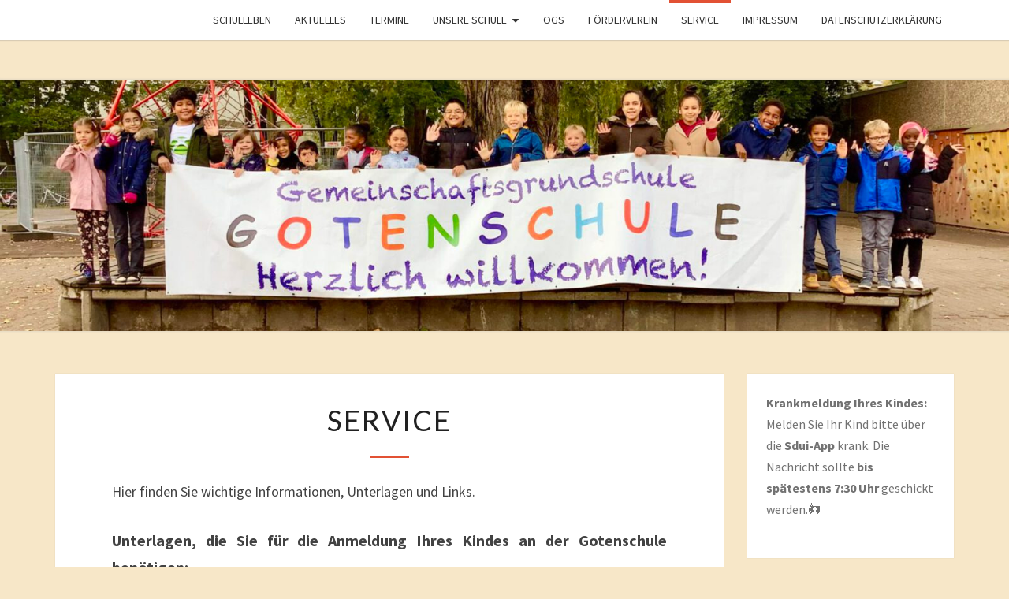

--- FILE ---
content_type: text/html; charset=UTF-8
request_url: https://gotenschule.de/service/
body_size: 53109
content:
<!DOCTYPE html>

<!--[if IE 8]>
<html id="ie8" lang="de">
<![endif]-->
<!--[if !(IE 8) ]><!-->
<html lang="de">
<!--<![endif]-->
<head>
<meta charset="UTF-8" />
<meta name="viewport" content="width=device-width" />
<link rel="profile" href="http://gmpg.org/xfn/11" />
<link rel="pingback" href="https://gotenschule.de/xmlrpc.php" />
<title>Service</title>
<meta name='robots' content='max-image-preview:large' />
<link rel='dns-prefetch' href='//fonts.googleapis.com' />
<link rel="alternate" type="application/rss+xml" title=" &raquo; Feed" href="https://gotenschule.de/feed/" />
<link rel="alternate" type="application/rss+xml" title=" &raquo; Kommentar-Feed" href="https://gotenschule.de/comments/feed/" />
<link rel="alternate" title="oEmbed (JSON)" type="application/json+oembed" href="https://gotenschule.de/wp-json/oembed/1.0/embed?url=https%3A%2F%2Fgotenschule.de%2Fservice%2F" />
<link rel="alternate" title="oEmbed (XML)" type="text/xml+oembed" href="https://gotenschule.de/wp-json/oembed/1.0/embed?url=https%3A%2F%2Fgotenschule.de%2Fservice%2F&#038;format=xml" />
<style id='wp-img-auto-sizes-contain-inline-css' type='text/css'>
img:is([sizes=auto i],[sizes^="auto," i]){contain-intrinsic-size:3000px 1500px}
/*# sourceURL=wp-img-auto-sizes-contain-inline-css */
</style>
<style id='wp-emoji-styles-inline-css' type='text/css'>

	img.wp-smiley, img.emoji {
		display: inline !important;
		border: none !important;
		box-shadow: none !important;
		height: 1em !important;
		width: 1em !important;
		margin: 0 0.07em !important;
		vertical-align: -0.1em !important;
		background: none !important;
		padding: 0 !important;
	}
/*# sourceURL=wp-emoji-styles-inline-css */
</style>
<style id='wp-block-library-inline-css' type='text/css'>
:root{--wp-block-synced-color:#7a00df;--wp-block-synced-color--rgb:122,0,223;--wp-bound-block-color:var(--wp-block-synced-color);--wp-editor-canvas-background:#ddd;--wp-admin-theme-color:#007cba;--wp-admin-theme-color--rgb:0,124,186;--wp-admin-theme-color-darker-10:#006ba1;--wp-admin-theme-color-darker-10--rgb:0,107,160.5;--wp-admin-theme-color-darker-20:#005a87;--wp-admin-theme-color-darker-20--rgb:0,90,135;--wp-admin-border-width-focus:2px}@media (min-resolution:192dpi){:root{--wp-admin-border-width-focus:1.5px}}.wp-element-button{cursor:pointer}:root .has-very-light-gray-background-color{background-color:#eee}:root .has-very-dark-gray-background-color{background-color:#313131}:root .has-very-light-gray-color{color:#eee}:root .has-very-dark-gray-color{color:#313131}:root .has-vivid-green-cyan-to-vivid-cyan-blue-gradient-background{background:linear-gradient(135deg,#00d084,#0693e3)}:root .has-purple-crush-gradient-background{background:linear-gradient(135deg,#34e2e4,#4721fb 50%,#ab1dfe)}:root .has-hazy-dawn-gradient-background{background:linear-gradient(135deg,#faaca8,#dad0ec)}:root .has-subdued-olive-gradient-background{background:linear-gradient(135deg,#fafae1,#67a671)}:root .has-atomic-cream-gradient-background{background:linear-gradient(135deg,#fdd79a,#004a59)}:root .has-nightshade-gradient-background{background:linear-gradient(135deg,#330968,#31cdcf)}:root .has-midnight-gradient-background{background:linear-gradient(135deg,#020381,#2874fc)}:root{--wp--preset--font-size--normal:16px;--wp--preset--font-size--huge:42px}.has-regular-font-size{font-size:1em}.has-larger-font-size{font-size:2.625em}.has-normal-font-size{font-size:var(--wp--preset--font-size--normal)}.has-huge-font-size{font-size:var(--wp--preset--font-size--huge)}.has-text-align-center{text-align:center}.has-text-align-left{text-align:left}.has-text-align-right{text-align:right}.has-fit-text{white-space:nowrap!important}#end-resizable-editor-section{display:none}.aligncenter{clear:both}.items-justified-left{justify-content:flex-start}.items-justified-center{justify-content:center}.items-justified-right{justify-content:flex-end}.items-justified-space-between{justify-content:space-between}.screen-reader-text{border:0;clip-path:inset(50%);height:1px;margin:-1px;overflow:hidden;padding:0;position:absolute;width:1px;word-wrap:normal!important}.screen-reader-text:focus{background-color:#ddd;clip-path:none;color:#444;display:block;font-size:1em;height:auto;left:5px;line-height:normal;padding:15px 23px 14px;text-decoration:none;top:5px;width:auto;z-index:100000}html :where(.has-border-color){border-style:solid}html :where([style*=border-top-color]){border-top-style:solid}html :where([style*=border-right-color]){border-right-style:solid}html :where([style*=border-bottom-color]){border-bottom-style:solid}html :where([style*=border-left-color]){border-left-style:solid}html :where([style*=border-width]){border-style:solid}html :where([style*=border-top-width]){border-top-style:solid}html :where([style*=border-right-width]){border-right-style:solid}html :where([style*=border-bottom-width]){border-bottom-style:solid}html :where([style*=border-left-width]){border-left-style:solid}html :where(img[class*=wp-image-]){height:auto;max-width:100%}:where(figure){margin:0 0 1em}html :where(.is-position-sticky){--wp-admin--admin-bar--position-offset:var(--wp-admin--admin-bar--height,0px)}@media screen and (max-width:600px){html :where(.is-position-sticky){--wp-admin--admin-bar--position-offset:0px}}

/*# sourceURL=wp-block-library-inline-css */
</style><style id='wp-block-file-inline-css' type='text/css'>
.wp-block-file{box-sizing:border-box}.wp-block-file:not(.wp-element-button){font-size:.8em}.wp-block-file.aligncenter{text-align:center}.wp-block-file.alignright{text-align:right}.wp-block-file *+.wp-block-file__button{margin-left:.75em}:where(.wp-block-file){margin-bottom:1.5em}.wp-block-file__embed{margin-bottom:1em}:where(.wp-block-file__button){border-radius:2em;display:inline-block;padding:.5em 1em}:where(.wp-block-file__button):where(a):active,:where(.wp-block-file__button):where(a):focus,:where(.wp-block-file__button):where(a):hover,:where(.wp-block-file__button):where(a):visited{box-shadow:none;color:#fff;opacity:.85;text-decoration:none}
/*# sourceURL=https://gotenschule.de/wp-includes/blocks/file/style.min.css */
</style>
<style id='wp-block-image-inline-css' type='text/css'>
.wp-block-image>a,.wp-block-image>figure>a{display:inline-block}.wp-block-image img{box-sizing:border-box;height:auto;max-width:100%;vertical-align:bottom}@media not (prefers-reduced-motion){.wp-block-image img.hide{visibility:hidden}.wp-block-image img.show{animation:show-content-image .4s}}.wp-block-image[style*=border-radius] img,.wp-block-image[style*=border-radius]>a{border-radius:inherit}.wp-block-image.has-custom-border img{box-sizing:border-box}.wp-block-image.aligncenter{text-align:center}.wp-block-image.alignfull>a,.wp-block-image.alignwide>a{width:100%}.wp-block-image.alignfull img,.wp-block-image.alignwide img{height:auto;width:100%}.wp-block-image .aligncenter,.wp-block-image .alignleft,.wp-block-image .alignright,.wp-block-image.aligncenter,.wp-block-image.alignleft,.wp-block-image.alignright{display:table}.wp-block-image .aligncenter>figcaption,.wp-block-image .alignleft>figcaption,.wp-block-image .alignright>figcaption,.wp-block-image.aligncenter>figcaption,.wp-block-image.alignleft>figcaption,.wp-block-image.alignright>figcaption{caption-side:bottom;display:table-caption}.wp-block-image .alignleft{float:left;margin:.5em 1em .5em 0}.wp-block-image .alignright{float:right;margin:.5em 0 .5em 1em}.wp-block-image .aligncenter{margin-left:auto;margin-right:auto}.wp-block-image :where(figcaption){margin-bottom:1em;margin-top:.5em}.wp-block-image.is-style-circle-mask img{border-radius:9999px}@supports ((-webkit-mask-image:none) or (mask-image:none)) or (-webkit-mask-image:none){.wp-block-image.is-style-circle-mask img{border-radius:0;-webkit-mask-image:url('data:image/svg+xml;utf8,<svg viewBox="0 0 100 100" xmlns="http://www.w3.org/2000/svg"><circle cx="50" cy="50" r="50"/></svg>');mask-image:url('data:image/svg+xml;utf8,<svg viewBox="0 0 100 100" xmlns="http://www.w3.org/2000/svg"><circle cx="50" cy="50" r="50"/></svg>');mask-mode:alpha;-webkit-mask-position:center;mask-position:center;-webkit-mask-repeat:no-repeat;mask-repeat:no-repeat;-webkit-mask-size:contain;mask-size:contain}}:root :where(.wp-block-image.is-style-rounded img,.wp-block-image .is-style-rounded img){border-radius:9999px}.wp-block-image figure{margin:0}.wp-lightbox-container{display:flex;flex-direction:column;position:relative}.wp-lightbox-container img{cursor:zoom-in}.wp-lightbox-container img:hover+button{opacity:1}.wp-lightbox-container button{align-items:center;backdrop-filter:blur(16px) saturate(180%);background-color:#5a5a5a40;border:none;border-radius:4px;cursor:zoom-in;display:flex;height:20px;justify-content:center;opacity:0;padding:0;position:absolute;right:16px;text-align:center;top:16px;width:20px;z-index:100}@media not (prefers-reduced-motion){.wp-lightbox-container button{transition:opacity .2s ease}}.wp-lightbox-container button:focus-visible{outline:3px auto #5a5a5a40;outline:3px auto -webkit-focus-ring-color;outline-offset:3px}.wp-lightbox-container button:hover{cursor:pointer;opacity:1}.wp-lightbox-container button:focus{opacity:1}.wp-lightbox-container button:focus,.wp-lightbox-container button:hover,.wp-lightbox-container button:not(:hover):not(:active):not(.has-background){background-color:#5a5a5a40;border:none}.wp-lightbox-overlay{box-sizing:border-box;cursor:zoom-out;height:100vh;left:0;overflow:hidden;position:fixed;top:0;visibility:hidden;width:100%;z-index:100000}.wp-lightbox-overlay .close-button{align-items:center;cursor:pointer;display:flex;justify-content:center;min-height:40px;min-width:40px;padding:0;position:absolute;right:calc(env(safe-area-inset-right) + 16px);top:calc(env(safe-area-inset-top) + 16px);z-index:5000000}.wp-lightbox-overlay .close-button:focus,.wp-lightbox-overlay .close-button:hover,.wp-lightbox-overlay .close-button:not(:hover):not(:active):not(.has-background){background:none;border:none}.wp-lightbox-overlay .lightbox-image-container{height:var(--wp--lightbox-container-height);left:50%;overflow:hidden;position:absolute;top:50%;transform:translate(-50%,-50%);transform-origin:top left;width:var(--wp--lightbox-container-width);z-index:9999999999}.wp-lightbox-overlay .wp-block-image{align-items:center;box-sizing:border-box;display:flex;height:100%;justify-content:center;margin:0;position:relative;transform-origin:0 0;width:100%;z-index:3000000}.wp-lightbox-overlay .wp-block-image img{height:var(--wp--lightbox-image-height);min-height:var(--wp--lightbox-image-height);min-width:var(--wp--lightbox-image-width);width:var(--wp--lightbox-image-width)}.wp-lightbox-overlay .wp-block-image figcaption{display:none}.wp-lightbox-overlay button{background:none;border:none}.wp-lightbox-overlay .scrim{background-color:#fff;height:100%;opacity:.9;position:absolute;width:100%;z-index:2000000}.wp-lightbox-overlay.active{visibility:visible}@media not (prefers-reduced-motion){.wp-lightbox-overlay.active{animation:turn-on-visibility .25s both}.wp-lightbox-overlay.active img{animation:turn-on-visibility .35s both}.wp-lightbox-overlay.show-closing-animation:not(.active){animation:turn-off-visibility .35s both}.wp-lightbox-overlay.show-closing-animation:not(.active) img{animation:turn-off-visibility .25s both}.wp-lightbox-overlay.zoom.active{animation:none;opacity:1;visibility:visible}.wp-lightbox-overlay.zoom.active .lightbox-image-container{animation:lightbox-zoom-in .4s}.wp-lightbox-overlay.zoom.active .lightbox-image-container img{animation:none}.wp-lightbox-overlay.zoom.active .scrim{animation:turn-on-visibility .4s forwards}.wp-lightbox-overlay.zoom.show-closing-animation:not(.active){animation:none}.wp-lightbox-overlay.zoom.show-closing-animation:not(.active) .lightbox-image-container{animation:lightbox-zoom-out .4s}.wp-lightbox-overlay.zoom.show-closing-animation:not(.active) .lightbox-image-container img{animation:none}.wp-lightbox-overlay.zoom.show-closing-animation:not(.active) .scrim{animation:turn-off-visibility .4s forwards}}@keyframes show-content-image{0%{visibility:hidden}99%{visibility:hidden}to{visibility:visible}}@keyframes turn-on-visibility{0%{opacity:0}to{opacity:1}}@keyframes turn-off-visibility{0%{opacity:1;visibility:visible}99%{opacity:0;visibility:visible}to{opacity:0;visibility:hidden}}@keyframes lightbox-zoom-in{0%{transform:translate(calc((-100vw + var(--wp--lightbox-scrollbar-width))/2 + var(--wp--lightbox-initial-left-position)),calc(-50vh + var(--wp--lightbox-initial-top-position))) scale(var(--wp--lightbox-scale))}to{transform:translate(-50%,-50%) scale(1)}}@keyframes lightbox-zoom-out{0%{transform:translate(-50%,-50%) scale(1);visibility:visible}99%{visibility:visible}to{transform:translate(calc((-100vw + var(--wp--lightbox-scrollbar-width))/2 + var(--wp--lightbox-initial-left-position)),calc(-50vh + var(--wp--lightbox-initial-top-position))) scale(var(--wp--lightbox-scale));visibility:hidden}}
/*# sourceURL=https://gotenschule.de/wp-includes/blocks/image/style.min.css */
</style>
<style id='wp-block-paragraph-inline-css' type='text/css'>
.is-small-text{font-size:.875em}.is-regular-text{font-size:1em}.is-large-text{font-size:2.25em}.is-larger-text{font-size:3em}.has-drop-cap:not(:focus):first-letter{float:left;font-size:8.4em;font-style:normal;font-weight:100;line-height:.68;margin:.05em .1em 0 0;text-transform:uppercase}body.rtl .has-drop-cap:not(:focus):first-letter{float:none;margin-left:.1em}p.has-drop-cap.has-background{overflow:hidden}:root :where(p.has-background){padding:1.25em 2.375em}:where(p.has-text-color:not(.has-link-color)) a{color:inherit}p.has-text-align-left[style*="writing-mode:vertical-lr"],p.has-text-align-right[style*="writing-mode:vertical-rl"]{rotate:180deg}
/*# sourceURL=https://gotenschule.de/wp-includes/blocks/paragraph/style.min.css */
</style>
<style id='global-styles-inline-css' type='text/css'>
:root{--wp--preset--aspect-ratio--square: 1;--wp--preset--aspect-ratio--4-3: 4/3;--wp--preset--aspect-ratio--3-4: 3/4;--wp--preset--aspect-ratio--3-2: 3/2;--wp--preset--aspect-ratio--2-3: 2/3;--wp--preset--aspect-ratio--16-9: 16/9;--wp--preset--aspect-ratio--9-16: 9/16;--wp--preset--color--black: #000000;--wp--preset--color--cyan-bluish-gray: #abb8c3;--wp--preset--color--white: #ffffff;--wp--preset--color--pale-pink: #f78da7;--wp--preset--color--vivid-red: #cf2e2e;--wp--preset--color--luminous-vivid-orange: #ff6900;--wp--preset--color--luminous-vivid-amber: #fcb900;--wp--preset--color--light-green-cyan: #7bdcb5;--wp--preset--color--vivid-green-cyan: #00d084;--wp--preset--color--pale-cyan-blue: #8ed1fc;--wp--preset--color--vivid-cyan-blue: #0693e3;--wp--preset--color--vivid-purple: #9b51e0;--wp--preset--gradient--vivid-cyan-blue-to-vivid-purple: linear-gradient(135deg,rgb(6,147,227) 0%,rgb(155,81,224) 100%);--wp--preset--gradient--light-green-cyan-to-vivid-green-cyan: linear-gradient(135deg,rgb(122,220,180) 0%,rgb(0,208,130) 100%);--wp--preset--gradient--luminous-vivid-amber-to-luminous-vivid-orange: linear-gradient(135deg,rgb(252,185,0) 0%,rgb(255,105,0) 100%);--wp--preset--gradient--luminous-vivid-orange-to-vivid-red: linear-gradient(135deg,rgb(255,105,0) 0%,rgb(207,46,46) 100%);--wp--preset--gradient--very-light-gray-to-cyan-bluish-gray: linear-gradient(135deg,rgb(238,238,238) 0%,rgb(169,184,195) 100%);--wp--preset--gradient--cool-to-warm-spectrum: linear-gradient(135deg,rgb(74,234,220) 0%,rgb(151,120,209) 20%,rgb(207,42,186) 40%,rgb(238,44,130) 60%,rgb(251,105,98) 80%,rgb(254,248,76) 100%);--wp--preset--gradient--blush-light-purple: linear-gradient(135deg,rgb(255,206,236) 0%,rgb(152,150,240) 100%);--wp--preset--gradient--blush-bordeaux: linear-gradient(135deg,rgb(254,205,165) 0%,rgb(254,45,45) 50%,rgb(107,0,62) 100%);--wp--preset--gradient--luminous-dusk: linear-gradient(135deg,rgb(255,203,112) 0%,rgb(199,81,192) 50%,rgb(65,88,208) 100%);--wp--preset--gradient--pale-ocean: linear-gradient(135deg,rgb(255,245,203) 0%,rgb(182,227,212) 50%,rgb(51,167,181) 100%);--wp--preset--gradient--electric-grass: linear-gradient(135deg,rgb(202,248,128) 0%,rgb(113,206,126) 100%);--wp--preset--gradient--midnight: linear-gradient(135deg,rgb(2,3,129) 0%,rgb(40,116,252) 100%);--wp--preset--font-size--small: 13px;--wp--preset--font-size--medium: 20px;--wp--preset--font-size--large: 36px;--wp--preset--font-size--x-large: 42px;--wp--preset--spacing--20: 0.44rem;--wp--preset--spacing--30: 0.67rem;--wp--preset--spacing--40: 1rem;--wp--preset--spacing--50: 1.5rem;--wp--preset--spacing--60: 2.25rem;--wp--preset--spacing--70: 3.38rem;--wp--preset--spacing--80: 5.06rem;--wp--preset--shadow--natural: 6px 6px 9px rgba(0, 0, 0, 0.2);--wp--preset--shadow--deep: 12px 12px 50px rgba(0, 0, 0, 0.4);--wp--preset--shadow--sharp: 6px 6px 0px rgba(0, 0, 0, 0.2);--wp--preset--shadow--outlined: 6px 6px 0px -3px rgb(255, 255, 255), 6px 6px rgb(0, 0, 0);--wp--preset--shadow--crisp: 6px 6px 0px rgb(0, 0, 0);}:where(.is-layout-flex){gap: 0.5em;}:where(.is-layout-grid){gap: 0.5em;}body .is-layout-flex{display: flex;}.is-layout-flex{flex-wrap: wrap;align-items: center;}.is-layout-flex > :is(*, div){margin: 0;}body .is-layout-grid{display: grid;}.is-layout-grid > :is(*, div){margin: 0;}:where(.wp-block-columns.is-layout-flex){gap: 2em;}:where(.wp-block-columns.is-layout-grid){gap: 2em;}:where(.wp-block-post-template.is-layout-flex){gap: 1.25em;}:where(.wp-block-post-template.is-layout-grid){gap: 1.25em;}.has-black-color{color: var(--wp--preset--color--black) !important;}.has-cyan-bluish-gray-color{color: var(--wp--preset--color--cyan-bluish-gray) !important;}.has-white-color{color: var(--wp--preset--color--white) !important;}.has-pale-pink-color{color: var(--wp--preset--color--pale-pink) !important;}.has-vivid-red-color{color: var(--wp--preset--color--vivid-red) !important;}.has-luminous-vivid-orange-color{color: var(--wp--preset--color--luminous-vivid-orange) !important;}.has-luminous-vivid-amber-color{color: var(--wp--preset--color--luminous-vivid-amber) !important;}.has-light-green-cyan-color{color: var(--wp--preset--color--light-green-cyan) !important;}.has-vivid-green-cyan-color{color: var(--wp--preset--color--vivid-green-cyan) !important;}.has-pale-cyan-blue-color{color: var(--wp--preset--color--pale-cyan-blue) !important;}.has-vivid-cyan-blue-color{color: var(--wp--preset--color--vivid-cyan-blue) !important;}.has-vivid-purple-color{color: var(--wp--preset--color--vivid-purple) !important;}.has-black-background-color{background-color: var(--wp--preset--color--black) !important;}.has-cyan-bluish-gray-background-color{background-color: var(--wp--preset--color--cyan-bluish-gray) !important;}.has-white-background-color{background-color: var(--wp--preset--color--white) !important;}.has-pale-pink-background-color{background-color: var(--wp--preset--color--pale-pink) !important;}.has-vivid-red-background-color{background-color: var(--wp--preset--color--vivid-red) !important;}.has-luminous-vivid-orange-background-color{background-color: var(--wp--preset--color--luminous-vivid-orange) !important;}.has-luminous-vivid-amber-background-color{background-color: var(--wp--preset--color--luminous-vivid-amber) !important;}.has-light-green-cyan-background-color{background-color: var(--wp--preset--color--light-green-cyan) !important;}.has-vivid-green-cyan-background-color{background-color: var(--wp--preset--color--vivid-green-cyan) !important;}.has-pale-cyan-blue-background-color{background-color: var(--wp--preset--color--pale-cyan-blue) !important;}.has-vivid-cyan-blue-background-color{background-color: var(--wp--preset--color--vivid-cyan-blue) !important;}.has-vivid-purple-background-color{background-color: var(--wp--preset--color--vivid-purple) !important;}.has-black-border-color{border-color: var(--wp--preset--color--black) !important;}.has-cyan-bluish-gray-border-color{border-color: var(--wp--preset--color--cyan-bluish-gray) !important;}.has-white-border-color{border-color: var(--wp--preset--color--white) !important;}.has-pale-pink-border-color{border-color: var(--wp--preset--color--pale-pink) !important;}.has-vivid-red-border-color{border-color: var(--wp--preset--color--vivid-red) !important;}.has-luminous-vivid-orange-border-color{border-color: var(--wp--preset--color--luminous-vivid-orange) !important;}.has-luminous-vivid-amber-border-color{border-color: var(--wp--preset--color--luminous-vivid-amber) !important;}.has-light-green-cyan-border-color{border-color: var(--wp--preset--color--light-green-cyan) !important;}.has-vivid-green-cyan-border-color{border-color: var(--wp--preset--color--vivid-green-cyan) !important;}.has-pale-cyan-blue-border-color{border-color: var(--wp--preset--color--pale-cyan-blue) !important;}.has-vivid-cyan-blue-border-color{border-color: var(--wp--preset--color--vivid-cyan-blue) !important;}.has-vivid-purple-border-color{border-color: var(--wp--preset--color--vivid-purple) !important;}.has-vivid-cyan-blue-to-vivid-purple-gradient-background{background: var(--wp--preset--gradient--vivid-cyan-blue-to-vivid-purple) !important;}.has-light-green-cyan-to-vivid-green-cyan-gradient-background{background: var(--wp--preset--gradient--light-green-cyan-to-vivid-green-cyan) !important;}.has-luminous-vivid-amber-to-luminous-vivid-orange-gradient-background{background: var(--wp--preset--gradient--luminous-vivid-amber-to-luminous-vivid-orange) !important;}.has-luminous-vivid-orange-to-vivid-red-gradient-background{background: var(--wp--preset--gradient--luminous-vivid-orange-to-vivid-red) !important;}.has-very-light-gray-to-cyan-bluish-gray-gradient-background{background: var(--wp--preset--gradient--very-light-gray-to-cyan-bluish-gray) !important;}.has-cool-to-warm-spectrum-gradient-background{background: var(--wp--preset--gradient--cool-to-warm-spectrum) !important;}.has-blush-light-purple-gradient-background{background: var(--wp--preset--gradient--blush-light-purple) !important;}.has-blush-bordeaux-gradient-background{background: var(--wp--preset--gradient--blush-bordeaux) !important;}.has-luminous-dusk-gradient-background{background: var(--wp--preset--gradient--luminous-dusk) !important;}.has-pale-ocean-gradient-background{background: var(--wp--preset--gradient--pale-ocean) !important;}.has-electric-grass-gradient-background{background: var(--wp--preset--gradient--electric-grass) !important;}.has-midnight-gradient-background{background: var(--wp--preset--gradient--midnight) !important;}.has-small-font-size{font-size: var(--wp--preset--font-size--small) !important;}.has-medium-font-size{font-size: var(--wp--preset--font-size--medium) !important;}.has-large-font-size{font-size: var(--wp--preset--font-size--large) !important;}.has-x-large-font-size{font-size: var(--wp--preset--font-size--x-large) !important;}
/*# sourceURL=global-styles-inline-css */
</style>

<style id='classic-theme-styles-inline-css' type='text/css'>
/*! This file is auto-generated */
.wp-block-button__link{color:#fff;background-color:#32373c;border-radius:9999px;box-shadow:none;text-decoration:none;padding:calc(.667em + 2px) calc(1.333em + 2px);font-size:1.125em}.wp-block-file__button{background:#32373c;color:#fff;text-decoration:none}
/*# sourceURL=/wp-includes/css/classic-themes.min.css */
</style>
<link rel='stylesheet' id='dashicons-css' href='https://gotenschule.de/wp-includes/css/dashicons.min.css' type='text/css' media='all' />
<link rel='stylesheet' id='rmp-menu-styles-css' href='https://gotenschule.de/wp-content/uploads/rmp-menu/css/rmp-menu.css' type='text/css' media='all' />
<link rel='stylesheet' id='bootstrap-css' href='https://gotenschule.de/wp-content/themes/nisarg/css/bootstrap.css' type='text/css' media='all' />
<link rel='stylesheet' id='font-awesome-css' href='https://gotenschule.de/wp-content/themes/nisarg/font-awesome/css/font-awesome.min.css' type='text/css' media='all' />
<link rel='stylesheet' id='nisarg-style-css' href='https://gotenschule.de/wp-content/themes/nisarg/style.css' type='text/css' media='all' />
<style id='nisarg-style-inline-css' type='text/css'>
	/* Color Scheme */

	/* Accent Color */

	a:active,
	a:hover,
	a:focus {
	    color: #e25134;
	}

	.main-navigation .primary-menu > li > a:hover, .main-navigation .primary-menu > li > a:focus {
		color: #e25134;
	}
	
	.main-navigation .primary-menu .sub-menu .current_page_item > a,
	.main-navigation .primary-menu .sub-menu .current-menu-item > a {
		color: #e25134;
	}
	.main-navigation .primary-menu .sub-menu .current_page_item > a:hover,
	.main-navigation .primary-menu .sub-menu .current_page_item > a:focus,
	.main-navigation .primary-menu .sub-menu .current-menu-item > a:hover,
	.main-navigation .primary-menu .sub-menu .current-menu-item > a:focus {
		background-color: #fff;
		color: #e25134;
	}
	.dropdown-toggle:hover,
	.dropdown-toggle:focus {
		color: #e25134;
	}
	.pagination .current,
	.dark .pagination .current {
		background-color: #e25134;
		border: 1px solid #e25134;
	}
	blockquote {
		border-color: #e25134;
	}
	@media (min-width: 768px){
		.main-navigation .primary-menu > .current_page_item > a,
		.main-navigation .primary-menu > .current_page_item > a:hover,
		.main-navigation .primary-menu > .current_page_item > a:focus,
		.main-navigation .primary-menu > .current-menu-item > a,
		.main-navigation .primary-menu > .current-menu-item > a:hover,
		.main-navigation .primary-menu > .current-menu-item > a:focus,
		.main-navigation .primary-menu > .current_page_ancestor > a,
		.main-navigation .primary-menu > .current_page_ancestor > a:hover,
		.main-navigation .primary-menu > .current_page_ancestor > a:focus,
		.main-navigation .primary-menu > .current-menu-ancestor > a,
		.main-navigation .primary-menu > .current-menu-ancestor > a:hover,
		.main-navigation .primary-menu > .current-menu-ancestor > a:focus {
			border-top: 4px solid #e25134;
		}
		.main-navigation ul ul a:hover,
		.main-navigation ul ul a.focus {
			color: #fff;
			background-color: #e25134;
		}
	}

	.main-navigation .primary-menu > .open > a, .main-navigation .primary-menu > .open > a:hover, .main-navigation .primary-menu > .open > a:focus {
		color: #e25134;
	}

	.main-navigation .primary-menu > li > .sub-menu  li > a:hover,
	.main-navigation .primary-menu > li > .sub-menu  li > a:focus {
		color: #fff;
		background-color: #e25134;
	}

	@media (max-width: 767px) {
		.main-navigation .primary-menu .open .sub-menu > li > a:hover {
			color: #fff;
			background-color: #e25134;
		}
	}

	.sticky-post{
		color: #fff;
	    background: #e25134; 
	}
	
	.entry-title a:hover,
	.entry-title a:focus{
	    color: #e25134;
	}

	.entry-header .entry-meta::after{
	    background: #e25134;
	}

	.fa {
		color: #e25134;
	}

	.btn-default{
		border-bottom: 1px solid #e25134;
	}

	.btn-default:hover, .btn-default:focus{
	    border-bottom: 1px solid #e25134;
	    background-color: #e25134;
	}

	.nav-previous:hover, .nav-next:hover{
	    border: 1px solid #e25134;
	    background-color: #e25134;
	}

	.next-post a:hover,.prev-post a:hover{
	    color: #e25134;
	}

	.posts-navigation .next-post a:hover .fa, .posts-navigation .prev-post a:hover .fa{
	    color: #e25134;
	}


	#secondary .widget-title::after{
		position: absolute;
	    width: 50px;
	    display: block;
	    height: 4px;    
	    bottom: -15px;
		background-color: #e25134;
	    content: "";
	}

	#secondary .widget a:hover,
	#secondary .widget a:focus,
	.dark #secondary .widget #recentcomments a:hover,
	.dark #secondary .widget #recentcomments a:focus {
		color: #e25134;
	}

	#secondary .widget_calendar tbody a {
		color: #fff;
		padding: 0.2em;
	    background-color: #e25134;
	}

	#secondary .widget_calendar tbody a:hover{
		color: #fff;
	    padding: 0.2em;
	    background-color: #e25134;  
	}	

	.dark .comment-respond #submit,
	.dark .main-navigation .menu-toggle:hover, 
	.dark .main-navigation .menu-toggle:focus,
	.dark html input[type="button"], 
	.dark input[type="reset"], 
	.dark input[type="submit"] {
		background: #e25134;
		color: #fff;
	}
	
	.dark a {
		color: #e25134;
	}

/*# sourceURL=nisarg-style-inline-css */
</style>
<link rel='stylesheet' id='nisarg-google-fonts-css' href='https://fonts.googleapis.com/css?family=Source+Sans+Pro%3A400%2C700%7CLato%3A400&#038;display=swap' type='text/css' media='all' />
<script type="text/javascript" src="https://gotenschule.de/wp-includes/js/jquery/jquery.min.js" id="jquery-core-js"></script>
<script type="text/javascript" src="https://gotenschule.de/wp-includes/js/jquery/jquery-migrate.min.js" id="jquery-migrate-js"></script>
<script type="text/javascript" src="https://gotenschule.de/wp-content/plugins/strato-assistant/js/cookies.js" id="strato-assistant-wp-cookies-js"></script>
<link rel="https://api.w.org/" href="https://gotenschule.de/wp-json/" /><link rel="alternate" title="JSON" type="application/json" href="https://gotenschule.de/wp-json/wp/v2/pages/1344" /><link rel="EditURI" type="application/rsd+xml" title="RSD" href="https://gotenschule.de/xmlrpc.php?rsd" />

<link rel="canonical" href="https://gotenschule.de/service/" />
<link rel='shortlink' href='https://gotenschule.de/?p=1344' />

<style type="text/css">
        .site-header { background: #dda44d; }
</style>


	<style type="text/css">
		body,
		button,
		input,
		select,
		textarea {
		    font-family:  'Source Sans Pro',-apple-system,BlinkMacSystemFont,"Segoe UI",Roboto,Oxygen-Sans,Ubuntu,Cantarell,"Helvetica Neue",sans-serif;
		    font-weight: 400;
		    font-style: normal; 
		}
		h1,h2,h3,h4,h5,h6 {
	    	font-family: 'Lato',-apple-system,BlinkMacSystemFont,"Segoe UI",Roboto,Oxygen-Sans,Ubuntu,Cantarell,"Helvetica Neue",sans-serif;
	    	font-weight: 400;
	    	font-style: normal;
	    }
	    .navbar-brand,
	    #site-navigation.main-navigation ul {
	    	font-family: 'Source Sans Pro',-apple-system,BlinkMacSystemFont,"Segoe UI",Roboto,Oxygen-Sans,Ubuntu,Cantarell,"Helvetica Neue",sans-serif;
	    }
	    #site-navigation.main-navigation ul {
	    	font-weight: 400;
	    	font-style: normal;
	    }
	</style>

			<style type="text/css" id="nisarg-header-css">
					.site-header {
				background: url(https://gotenschule.de/wp-content/uploads/2022/09/cropped-cropped-37F3386E-35E8-4570-ABC4-D7D5D91FD159-scaled-3-4.jpeg) no-repeat scroll top;
				background-size: cover;
			}
			@media (min-width: 320px) and (max-width: 359px ) {
				.site-header {
					height: 79px;
				}
			}
			@media (min-width: 360px) and (max-width: 767px ) {
				.site-header {
					height: 89px;
				}
			}
			@media (min-width: 768px) and (max-width: 979px ) {
				.site-header {
					height: 191px;
				}
			}
			@media (min-width: 980px) and (max-width: 1279px ){
				.site-header {
					height: 244px;
				}
			}
			@media (min-width: 1280px) and (max-width: 1365px ){
				.site-header {
					height: 319px;
				}
			}
			@media (min-width: 1366px) and (max-width: 1439px ){
				.site-header {
					height: 340px;
				}
			}
			@media (min-width: 1440px) and (max-width: 1599px ) {
				.site-header {
					height: 359px;
				}
			}
			@media (min-width: 1600px) and (max-width: 1919px ) {
				.site-header {
					height: 399px;
				}
			}
			@media (min-width: 1920px) and (max-width: 2559px ) {
				.site-header {
					height: 478px;
				}
			}
			@media (min-width: 2560px)  and (max-width: 2879px ) {
				.site-header {
					height: 638px;
				}
			}
			@media (min-width: 2880px) {
				.site-header {
					height: 718px;
				}
			}
			.site-header{
				-webkit-box-shadow: 0px 0px 2px 1px rgba(182,182,182,0.3);
		    	-moz-box-shadow: 0px 0px 2px 1px rgba(182,182,182,0.3);
		    	-o-box-shadow: 0px 0px 2px 1px rgba(182,182,182,0.3);
		    	box-shadow: 0px 0px 2px 1px rgba(182,182,182,0.3);
			}
					.site-title,
			.site-description,
			.dark .site-title,
			.dark .site-description {
				color: #ddd1b8;
			}
			.site-title::after{
				background: #ddd1b8;
				content:"";
			}
		</style>
		<style type="text/css" id="custom-background-css">
body.custom-background { background-color: #f7e7c8; }
</style>
	<link rel="icon" href="https://gotenschule.de/wp-content/uploads/2021/01/cropped-logo-e1609931187799-1-32x32.jpg" sizes="32x32" />
<link rel="icon" href="https://gotenschule.de/wp-content/uploads/2021/01/cropped-logo-e1609931187799-1-192x192.jpg" sizes="192x192" />
<link rel="apple-touch-icon" href="https://gotenschule.de/wp-content/uploads/2021/01/cropped-logo-e1609931187799-1-180x180.jpg" />
<meta name="msapplication-TileImage" content="https://gotenschule.de/wp-content/uploads/2021/01/cropped-logo-e1609931187799-1-270x270.jpg" />
</head>
<body class="wp-singular page-template-default page page-id-1344 custom-background wp-embed-responsive wp-theme-nisarg light">
<div id="page" class="hfeed site">
<header id="masthead"   role="banner">
	<nav id="site-navigation" class="main-navigation navbar-fixed-top navbar-left" role="navigation">
		<!-- Brand and toggle get grouped for better mobile display -->
		<div class="container" id="navigation_menu">
			<div class="navbar-header">
									<button type="button" class="menu-toggle" data-toggle="collapse" data-target=".navbar-ex1-collapse">
						<span class="sr-only">Toggle navigation</span>
						<span class="icon-bar"></span> 
						<span class="icon-bar"></span>
						<span class="icon-bar"></span>
					</button>
									<a class="navbar-brand" href="https://gotenschule.de/"></a>
			</div><!-- .navbar-header -->
			<div class="collapse navbar-collapse navbar-ex1-collapse"><ul id="menu-hauptmenue" class="primary-menu"><li id="menu-item-987" class="menu-item menu-item-type-post_type menu-item-object-page menu-item-987"><a href="https://gotenschule.de/schulleben/">Schulleben</a></li>
<li id="menu-item-234" class="menu-item menu-item-type-post_type menu-item-object-page menu-item-home menu-item-234"><a href="https://gotenschule.de/">Aktuelles</a></li>
<li id="menu-item-245" class="menu-item menu-item-type-post_type menu-item-object-page menu-item-245"><a href="https://gotenschule.de/termine/">Termine</a></li>
<li id="menu-item-241" class="menu-item menu-item-type-post_type menu-item-object-page menu-item-has-children menu-item-241"><a href="https://gotenschule.de/unsere-schule/">Unsere Schule</a>
<ul class="sub-menu">
	<li id="menu-item-235" class="menu-item menu-item-type-post_type menu-item-object-page menu-item-235"><a href="https://gotenschule.de/contact/">Kontakt</a></li>
	<li id="menu-item-985" class="menu-item menu-item-type-post_type menu-item-object-page menu-item-985"><a href="https://gotenschule.de/kollegium/">Kollegium</a></li>
	<li id="menu-item-988" class="menu-item menu-item-type-post_type menu-item-object-page menu-item-has-children menu-item-988"><a href="https://gotenschule.de/unser-konzept/">Unser Konzept</a>
	<ul class="sub-menu">
		<li id="menu-item-992" class="menu-item menu-item-type-post_type menu-item-object-page menu-item-992"><a href="https://gotenschule.de/leitbild/">&#8211; Leitbild</a></li>
		<li id="menu-item-993" class="menu-item menu-item-type-post_type menu-item-object-page menu-item-993"><a href="https://gotenschule.de/gemeinsames-lernen/">&#8211; Gemeinsames Lernen</a></li>
		<li id="menu-item-994" class="menu-item menu-item-type-post_type menu-item-object-page menu-item-994"><a href="https://gotenschule.de/lernwege/">&#8211; Lernwege</a></li>
		<li id="menu-item-995" class="menu-item menu-item-type-post_type menu-item-object-page menu-item-995"><a href="https://gotenschule.de/quiss-schule/">&#8211; QuisS-Schule</a></li>
		<li id="menu-item-996" class="menu-item menu-item-type-post_type menu-item-object-page menu-item-996"><a href="https://gotenschule.de/gute-gesunde-schule/">&#8211; Gute, gesunde Schule</a></li>
		<li id="menu-item-997" class="menu-item menu-item-type-post_type menu-item-object-page menu-item-997"><a href="https://gotenschule.de/herkunftssprachlicher-unterricht/">&#8211; Herkunftssprachlicher Unterricht</a></li>
		<li id="menu-item-998" class="menu-item menu-item-type-post_type menu-item-object-page menu-item-998"><a href="https://gotenschule.de/religionsunterricht/">&#8211; Religionsunterricht</a></li>
		<li id="menu-item-1233" class="menu-item menu-item-type-post_type menu-item-object-page menu-item-1233"><a href="https://gotenschule.de/lrs-foerderung/">&#8211; LRS-Förderung</a></li>
		<li id="menu-item-2296" class="menu-item menu-item-type-post_type menu-item-object-page menu-item-2296"><a href="https://gotenschule.de/rasterzeugnisse/">&#8211; Rasterzeugnisse</a></li>
		<li id="menu-item-1000" class="menu-item menu-item-type-post_type menu-item-object-page menu-item-1000"><a href="https://gotenschule.de/gottesdienste/">&#8211; Gottesdienste</a></li>
		<li id="menu-item-1001" class="menu-item menu-item-type-post_type menu-item-object-page menu-item-1001"><a href="https://gotenschule.de/monatsfeier/">&#8211; Monatsfeier</a></li>
		<li id="menu-item-1002" class="menu-item menu-item-type-post_type menu-item-object-page menu-item-1002"><a href="https://gotenschule.de/musikangebote/">&#8211; Musikangebote</a></li>
	</ul>
</li>
	<li id="menu-item-990" class="menu-item menu-item-type-post_type menu-item-object-page menu-item-990"><a href="https://gotenschule.de/unterrichtszeiten/">Unterrichtszeiten</a></li>
	<li id="menu-item-989" class="menu-item menu-item-type-post_type menu-item-object-page menu-item-has-children menu-item-989"><a href="https://gotenschule.de/kooperationen/">Kooperationen</a>
	<ul class="sub-menu">
		<li id="menu-item-1004" class="menu-item menu-item-type-post_type menu-item-object-page menu-item-1004"><a href="https://gotenschule.de/kultur-verbindet/">&#8211; Kultur verbindet</a></li>
		<li id="menu-item-1005" class="menu-item menu-item-type-post_type menu-item-object-page menu-item-1005"><a href="https://gotenschule.de/jekits/">&#8211; Jekits</a></li>
		<li id="menu-item-1006" class="menu-item menu-item-type-post_type menu-item-object-page menu-item-1006"><a href="https://gotenschule.de/iba/">&#8211; IBA</a></li>
		<li id="menu-item-1007" class="menu-item menu-item-type-post_type menu-item-object-page menu-item-1007"><a href="https://gotenschule.de/burgerstiftung-bonn/">&#8211; Bürgerstiftung Bonn</a></li>
		<li id="menu-item-1008" class="menu-item menu-item-type-post_type menu-item-object-page menu-item-1008"><a href="https://gotenschule.de/bucherei-der-christuskirche/">&#8211; Bücherei der Christuskirche</a></li>
		<li id="menu-item-1447" class="menu-item menu-item-type-post_type menu-item-object-page menu-item-1447"><a href="https://gotenschule.de/buergerstiftung-rheinviertel/">&#8211; Bürgerstiftung Rheinviertel</a></li>
	</ul>
</li>
	<li id="menu-item-1003" class="menu-item menu-item-type-post_type menu-item-object-page menu-item-1003"><a href="https://gotenschule.de/schulpflegschaft/">Schulpflegschaft</a></li>
	<li id="menu-item-242" class="menu-item menu-item-type-post_type menu-item-object-page menu-item-has-children menu-item-242"><a href="https://gotenschule.de/schulalltag/">Schulalltag</a>
	<ul class="sub-menu">
		<li id="menu-item-999" class="menu-item menu-item-type-post_type menu-item-object-page menu-item-999"><a href="https://gotenschule.de/bucherei/">&#8211; Bücherei</a></li>
	</ul>
</li>
</ul>
</li>
<li id="menu-item-981" class="menu-item menu-item-type-post_type menu-item-object-page menu-item-981"><a href="https://gotenschule.de/ogs/">OGS</a></li>
<li id="menu-item-983" class="menu-item menu-item-type-post_type menu-item-object-page menu-item-983"><a href="https://gotenschule.de/forderverein/">Förderverein</a></li>
<li id="menu-item-1347" class="menu-item menu-item-type-post_type menu-item-object-page current-menu-item page_item page-item-1344 current_page_item menu-item-1347"><a href="https://gotenschule.de/service/" aria-current="page">Service</a></li>
<li id="menu-item-1010" class="menu-item menu-item-type-post_type menu-item-object-page menu-item-1010"><a href="https://gotenschule.de/impressum/">Impressum</a></li>
<li id="menu-item-1011" class="menu-item menu-item-type-post_type menu-item-object-page menu-item-1011"><a href="https://gotenschule.de/datenschutzerklarung/">Datenschutzerklärung</a></li>
</ul></div>		</div><!--#container-->
	</nav>
	<div id="cc_spacer"></div><!-- used to clear fixed navigation by the themes js -->

		<div class="site-header">
		<div class="site-branding">
			<a class="home-link" href="https://gotenschule.de/" title="" rel="home">
				<h1 class="site-title"></h1>
				<h2 class="site-description"></h2>
			</a>
		</div><!--.site-branding-->
	</div><!--.site-header-->
	
</header>
<div id="content" class="site-content">
	<div class="container">
		<div class="row">
			<div id="primary" class="col-md-9 content-area">
				<main id="main" class="site-main" role="main">

					
						
<article id="post-1344" class="post-content post-1344 page type-page status-publish hentry">

	
	<header class="entry-header">
		<span class="screen-reader-text">Service</span>
		<h1 class="entry-title">Service</h1>
		<div class="entry-meta"></div><!-- .entry-meta -->
	</header><!-- .entry-header -->


	<div class="entry-content">
		
<p>Hier finden Sie wichtige Informationen, Unterlagen und Links.</p>



<p class="has-medium-font-size"></p>



<p class="has-medium-font-size"><strong>Unterlagen, die Sie für die Anmeldung Ihres Kindes an der Gotenschule benötigen:</strong></p>



<div class="wp-block-file"><a id="wp-block-file--media-4ddfa227-70ac-4cf2-8fda-8d15b8f1bdfe" href="https://gotenschule.de/wp-content/uploads/2025/11/Anmeldeformular-2026-27-1.pdf">Anmeldeformular 2026-27 (1)</a></div>



<div class="wp-block-file"><a id="wp-block-file--media-34400285-5330-4920-8454-0a3e056616e1" href="https://gotenschule.de/wp-content/uploads/2025/09/OGS-Go_Voranmeldung-2026-27_Arbeitsnachweis_Anschr__09_2025_Jahrgaenge-2-bis-4.pdf">OGS Voranmeldung 2026-27 mit Arbeitsnachweis, Jahrgänge 2 bis 4</a></div>



<p style="font-size:14px"><a href="https://gotenschule.de/wp-content/uploads/2025/09/OGS-Go_Voranmeldung-2026-27_ohne-Arbeitsnachweis_09_2025_Jahrgang-1.pdf">OGS Voranmeldung 2026-27 ohne Arbeitsnachweis, Jahrgang 1</a></p>



<div class="wp-block-file"><a id="wp-block-file--media-685f2f1c-8c3f-4b7b-8577-6ae49550e888" href="https://gotenschule.de/wp-content/uploads/2024/09/Entbindung-der-Schweigepflicht.pdf">Entbindung der Schweigepflicht</a></div>



<div class="wp-block-file"><a id="wp-block-file--media-21b627dd-97d8-4e72-ae6b-4426d5458f9c" href="https://gotenschule.de/wp-content/uploads/2024/09/Belehrung-fuer-die-Eltern.pdf">Belehrung für die Eltern</a></div>



<div class="wp-block-file"><a id="wp-block-file--media-205f7129-1370-4b9e-bb4d-834d0c017c74" href="https://gotenschule.de/wp-content/uploads/2024/09/Austausch-mit-dem-Kindergarten.pdf">Austausch mit dem Kindergarten</a></div>



<div class="wp-block-file"><a id="wp-block-file--media-9987ee43-4a5c-45cd-841e-ec1eb7119766" href="https://gotenschule.de/wp-content/uploads/2024/09/Anmeldebogen_HSU.pdf">Anmeldebogen HSU</a></div>



<p class="has-text-align-left has-small-font-size" style="font-size:16px"></p>



<p class="has-medium-font-size"><strong>Allgemeine Informationen zum Schulsystem in NRW:</strong></p>



<p class="has-small-font-size"><a href="https://broschuerenservice.nrw.de/default/shop/DE_-_Das_Schulsystem_in_Nordrhein-Westfalen._Einfach_und_schnell_erkl%C3%A4rt/10">Broschürenservice NRW : Default Shop &#8211; DE &#8211; Das Schulsystem in Nordrhein-Westfalen. Einfach und schnell erklärt</a> (Deutsch)</p>



<p class="has-small-font-size"><a href="https://broschuerenservice.nrw.de/default/shop/AR_-_Das_Schulsystem_in_Nordrhein-Westfalen._Einfach_und_schnell_erkl%C3%A4rt/11">Broschürenservice NRW : Default Shop &#8211; AR &#8211; Das Schulsystem in Nordrhein-Westfalen. Einfach und schnell erklärt</a> (Arabisch)</p>



<p class="has-small-font-size"><a href="https://broschuerenservice.nrw.de/default/shop/ENG_-_Das_Schulsystem_in_Nordrhein-Westfalen._Einfach_und_schnell_erkl%C3%A4rt/12">Broschürenservice NRW : Default Shop &#8211; ENG &#8211; Das Schulsystem in Nordrhein-Westfalen. Einfach und schnell erklärt</a> (Englisch)</p>



<p class="has-text-align-left has-medium-font-size"><strong>Infekte in Kita, Schule und Co.</strong></p>



<p class="has-text-align-left has-small-font-size">Wenn Kinder krank werden, stellt sich oft die Frage, ob die Schule, der Kindergarten oder die Kindertagesstätte wissen muss, um welche Krankheit es sich handelt. Hier finden Sie zahlreiche Informationen rund um Infektionskrankheiten in Gemeinschaftseinrichtungen:</p>



<p class="has-text-align-left has-small-font-size"><a href="https://www.bonn.de/themen-entdecken/gesundheit-verbraucherschutz/infektionskrankheiten.php">Infektionsschutz. | Bundesstadt Bonn</a></p>



<p class="has-text-align-left has-medium-font-size"><strong>Bildungs- und Teilhabepaket für Bonner Kinder</strong></p>



<p class="has-text-align-left has-small-font-size">Die Leistungen des Bildungs- und Teilhabepaketes bieten Kindern und Jugendlichen die Möglichkeit, mehr als bisher am sozialen und kulturellen Leben in der Gemeinschaft teilzunehmen. Das Spektrum reicht von Hilfen in Kindertagesstätten und Schulen über Musikunterricht und Mitgliedsbeiträge für Sportvereine bis hin zu Freizeitmaßnahmen. Das Angebot richtet sich an Kinder und Jugendliche einkommensschwacher Familien. Alle Informationen und Anträge finden Sie hier:</p>



<p class="has-text-align-left has-small-font-size"><a href="https://www.bonn.de/vv/produkte/Bildungs-und-Teilhabepaket.php">Bildungs- und Teilhabepaket für Bonner Kinder | Bundesstadt Bonn</a></p>
			</div><!-- .entry-content -->

	<footer class="entry-footer">
			</footer><!-- .entry-footer -->
</article><!-- #post-## -->


						
					
				</main><!-- #main -->
			</div><!-- #primary -->

			<div id="secondary" class="col-md-3 sidebar widget-area" role="complementary">
		<aside id="block-15" class="widget widget_block widget_text">
<p><strong>Krankmeldung Ihres Kindes:</strong> Melden Sie Ihr Kind bitte über die <strong>Sdui-App</strong> krank. Die Nachricht sollte <strong>bis spätestens 7:30 Uhr</strong> geschickt werden.🚑</p>
</aside><aside id="block-16" class="widget widget_block widget_media_image"><div class="wp-block-image">
<figure class="aligncenter size-full is-resized"><img loading="lazy" decoding="async" width="759" height="336" src="https://gotenschule.de/wp-content/uploads/2024/11/IMG_0385.jpeg" alt="" class="wp-image-2225" style="width:666px;height:auto" srcset="https://gotenschule.de/wp-content/uploads/2024/11/IMG_0385.jpeg 759w, https://gotenschule.de/wp-content/uploads/2024/11/IMG_0385-300x133.jpeg 300w, https://gotenschule.de/wp-content/uploads/2024/11/IMG_0385-604x267.jpeg 604w" sizes="auto, (max-width: 759px) 100vw, 759px" /><figcaption class="wp-element-caption">Täglich ab 7:30 Uhr können die Kinder in der Mensa kostenlos ein leckeres Frühstück bekommen.&nbsp;</figcaption></figure>
</div></aside><aside id="block-17" class="widget widget_block widget_media_image">
<figure class="wp-block-image size-large"><img loading="lazy" decoding="async" width="1024" height="554" src="https://gotenschule.de/wp-content/uploads/2025/11/IMG_8026-1-1024x554.jpeg" alt="" class="wp-image-2514" srcset="https://gotenschule.de/wp-content/uploads/2025/11/IMG_8026-1-1024x554.jpeg 1024w, https://gotenschule.de/wp-content/uploads/2025/11/IMG_8026-1-300x162.jpeg 300w, https://gotenschule.de/wp-content/uploads/2025/11/IMG_8026-1-768x416.jpeg 768w, https://gotenschule.de/wp-content/uploads/2025/11/IMG_8026-1-1536x831.jpeg 1536w, https://gotenschule.de/wp-content/uploads/2025/11/IMG_8026-1-499x270.jpeg 499w, https://gotenschule.de/wp-content/uploads/2025/11/IMG_8026-1.jpeg 2010w" sizes="auto, (max-width: 1024px) 100vw, 1024px" /></figure>
</aside></div><!-- #secondary .widget-area -->


		</div> <!--.row-->
	</div><!--.container-->
		</div><!-- #content -->
	<footer id="colophon" class="site-footer" role="contentinfo">
		<div class="site-info">
			&copy; 2026			<span class="sep"> | </span>
			Mit Stolz präsentiert von 			<a href=" https://de.wordpress.org/" >WordPress</a>
			<span class="sep"> | </span>
			Theme: <a href="https://wordpress.org/themes/nisarg/" rel="designer">Nisarg</a>		</div><!-- .site-info -->
	</footer><!-- #colophon -->
</div><!-- #page -->
<script type="speculationrules">
{"prefetch":[{"source":"document","where":{"and":[{"href_matches":"/*"},{"not":{"href_matches":["/wp-*.php","/wp-admin/*","/wp-content/uploads/*","/wp-content/*","/wp-content/plugins/*","/wp-content/themes/nisarg/*","/*\\?(.+)"]}},{"not":{"selector_matches":"a[rel~=\"nofollow\"]"}},{"not":{"selector_matches":".no-prefetch, .no-prefetch a"}}]},"eagerness":"conservative"}]}
</script>
<script type="text/javascript" id="rmp_menu_scripts-js-extra">
/* <![CDATA[ */
var rmp_menu = {"ajaxURL":"https://gotenschule.de/wp-admin/admin-ajax.php","wp_nonce":"f0d992b0b4","menu":[]};
//# sourceURL=rmp_menu_scripts-js-extra
/* ]]> */
</script>
<script type="text/javascript" src="https://gotenschule.de/wp-content/plugins/responsive-menu/v4.0.0/assets/js/rmp-menu.min.js" id="rmp_menu_scripts-js"></script>
<script type="text/javascript" src="https://gotenschule.de/wp-content/themes/nisarg/js/bootstrap.js" id="bootstrap-js"></script>
<script type="text/javascript" src="https://gotenschule.de/wp-content/themes/nisarg/js/navigation.js" id="nisarg-navigation-js"></script>
<script type="text/javascript" src="https://gotenschule.de/wp-content/themes/nisarg/js/skip-link-focus-fix.js" id="nisarg-skip-link-focus-fix-js"></script>
<script type="text/javascript" id="nisarg-js-js-extra">
/* <![CDATA[ */
var screenReaderText = {"expand":"Untermen\u00fc \u00f6ffnen","collapse":"Untermen\u00fc schlie\u00dfen"};
//# sourceURL=nisarg-js-js-extra
/* ]]> */
</script>
<script type="text/javascript" src="https://gotenschule.de/wp-content/themes/nisarg/js/nisarg.js" id="nisarg-js-js"></script>
<script id="wp-emoji-settings" type="application/json">
{"baseUrl":"https://s.w.org/images/core/emoji/17.0.2/72x72/","ext":".png","svgUrl":"https://s.w.org/images/core/emoji/17.0.2/svg/","svgExt":".svg","source":{"concatemoji":"https://gotenschule.de/wp-includes/js/wp-emoji-release.min.js"}}
</script>
<script type="module">
/* <![CDATA[ */
/*! This file is auto-generated */
const a=JSON.parse(document.getElementById("wp-emoji-settings").textContent),o=(window._wpemojiSettings=a,"wpEmojiSettingsSupports"),s=["flag","emoji"];function i(e){try{var t={supportTests:e,timestamp:(new Date).valueOf()};sessionStorage.setItem(o,JSON.stringify(t))}catch(e){}}function c(e,t,n){e.clearRect(0,0,e.canvas.width,e.canvas.height),e.fillText(t,0,0);t=new Uint32Array(e.getImageData(0,0,e.canvas.width,e.canvas.height).data);e.clearRect(0,0,e.canvas.width,e.canvas.height),e.fillText(n,0,0);const a=new Uint32Array(e.getImageData(0,0,e.canvas.width,e.canvas.height).data);return t.every((e,t)=>e===a[t])}function p(e,t){e.clearRect(0,0,e.canvas.width,e.canvas.height),e.fillText(t,0,0);var n=e.getImageData(16,16,1,1);for(let e=0;e<n.data.length;e++)if(0!==n.data[e])return!1;return!0}function u(e,t,n,a){switch(t){case"flag":return n(e,"\ud83c\udff3\ufe0f\u200d\u26a7\ufe0f","\ud83c\udff3\ufe0f\u200b\u26a7\ufe0f")?!1:!n(e,"\ud83c\udde8\ud83c\uddf6","\ud83c\udde8\u200b\ud83c\uddf6")&&!n(e,"\ud83c\udff4\udb40\udc67\udb40\udc62\udb40\udc65\udb40\udc6e\udb40\udc67\udb40\udc7f","\ud83c\udff4\u200b\udb40\udc67\u200b\udb40\udc62\u200b\udb40\udc65\u200b\udb40\udc6e\u200b\udb40\udc67\u200b\udb40\udc7f");case"emoji":return!a(e,"\ud83e\u1fac8")}return!1}function f(e,t,n,a){let r;const o=(r="undefined"!=typeof WorkerGlobalScope&&self instanceof WorkerGlobalScope?new OffscreenCanvas(300,150):document.createElement("canvas")).getContext("2d",{willReadFrequently:!0}),s=(o.textBaseline="top",o.font="600 32px Arial",{});return e.forEach(e=>{s[e]=t(o,e,n,a)}),s}function r(e){var t=document.createElement("script");t.src=e,t.defer=!0,document.head.appendChild(t)}a.supports={everything:!0,everythingExceptFlag:!0},new Promise(t=>{let n=function(){try{var e=JSON.parse(sessionStorage.getItem(o));if("object"==typeof e&&"number"==typeof e.timestamp&&(new Date).valueOf()<e.timestamp+604800&&"object"==typeof e.supportTests)return e.supportTests}catch(e){}return null}();if(!n){if("undefined"!=typeof Worker&&"undefined"!=typeof OffscreenCanvas&&"undefined"!=typeof URL&&URL.createObjectURL&&"undefined"!=typeof Blob)try{var e="postMessage("+f.toString()+"("+[JSON.stringify(s),u.toString(),c.toString(),p.toString()].join(",")+"));",a=new Blob([e],{type:"text/javascript"});const r=new Worker(URL.createObjectURL(a),{name:"wpTestEmojiSupports"});return void(r.onmessage=e=>{i(n=e.data),r.terminate(),t(n)})}catch(e){}i(n=f(s,u,c,p))}t(n)}).then(e=>{for(const n in e)a.supports[n]=e[n],a.supports.everything=a.supports.everything&&a.supports[n],"flag"!==n&&(a.supports.everythingExceptFlag=a.supports.everythingExceptFlag&&a.supports[n]);var t;a.supports.everythingExceptFlag=a.supports.everythingExceptFlag&&!a.supports.flag,a.supports.everything||((t=a.source||{}).concatemoji?r(t.concatemoji):t.wpemoji&&t.twemoji&&(r(t.twemoji),r(t.wpemoji)))});
//# sourceURL=https://gotenschule.de/wp-includes/js/wp-emoji-loader.min.js
/* ]]> */
</script>
</body>
</html>
